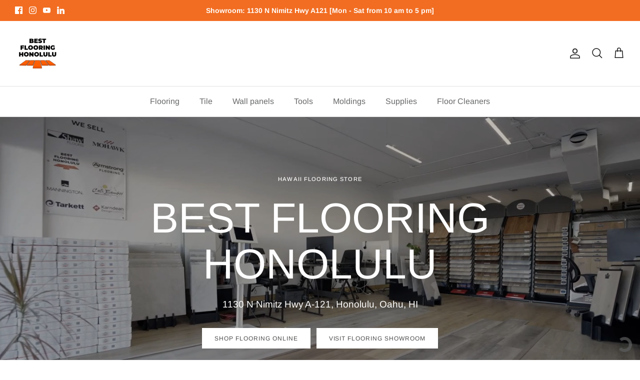

--- FILE ---
content_type: image/svg+xml
request_url: https://cdn.labeler.apps.acowebs.com/uploads/css/css-badge/labeler-css-badge-SBuiIA.svg
body_size: 641
content:
<svg width="79" height="24" viewBox="0 0 79 24" fill="none" xmlns="http://www.w3.org/2000/svg">
<path id="s1" d="M73.9367 9.5122V2.45122C73.9367 1.09756 74.9771 0 76.2603 0H76.6764C77.9596 0 79 1.09756 79 2.45122L78.5254 9.5122C78.5254 10.8658 77.9596 12 76.6764 12H76.2603C75.0118 11.9634 73.9367 10.8659 73.9367 9.5122Z" fill="#5256D8"/>
<path id="s2" d="M79 22.648V3C79 4.38316 76.6636 5.55353 76.0217 5.55353H9.25709C9.25709 5.55353 1.02529 5.02155 0.0252914 14.7746C1.02529 24.4923 9.25709 23.9957 9.25709 23.9957H77.5108C78.3381 23.9603 79 23.3573 79 22.648Z" fill="#6D71F9"/>
<text id="t1" fill="white" xml:space="preserve" style="white-space: pre" font-family="Roboto" font-size="8" font-weight="800" letter-spacing="0em"><tspan x="8.2207" y="18.3018">SPECIAL OFFERS</tspan></text>
</svg>
